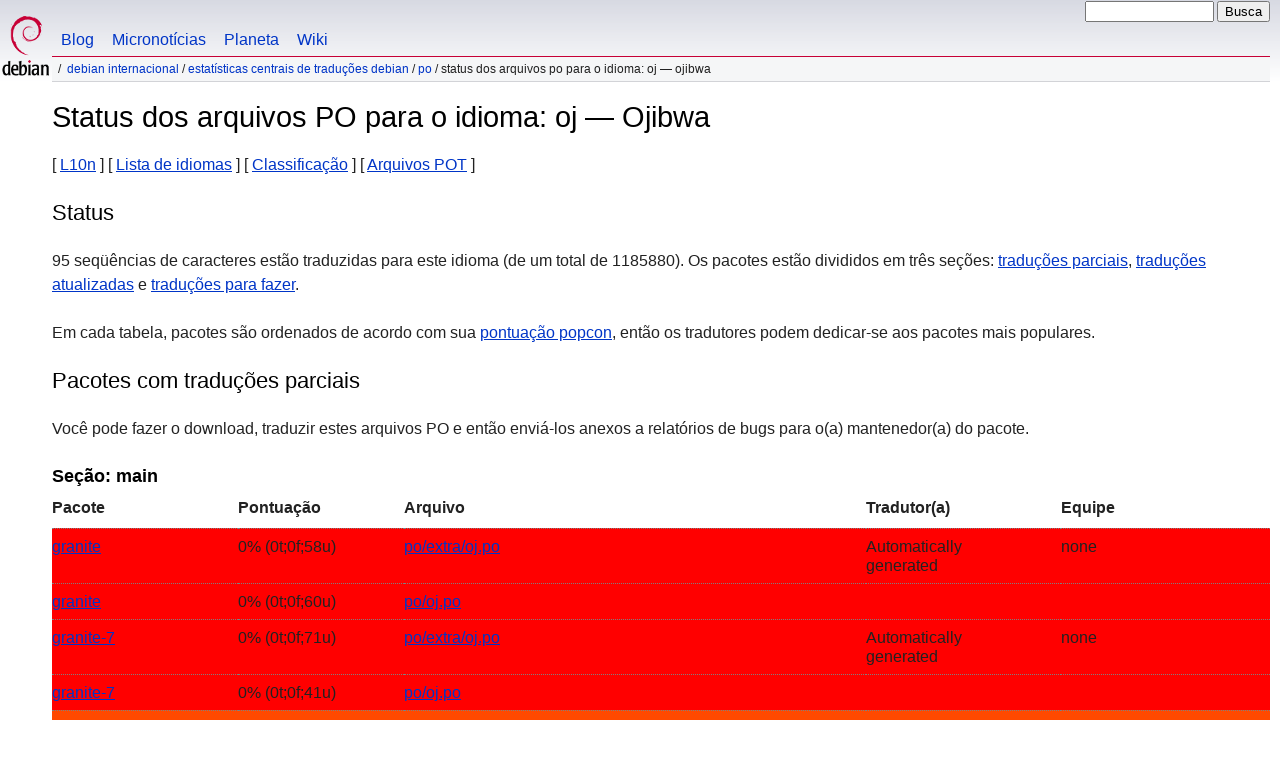

--- FILE ---
content_type: text/html
request_url: https://www.debian.org/international/l10n/po/oj.pt.html
body_size: 3777
content:
<!DOCTYPE HTML PUBLIC "-//W3C//DTD HTML 4.01//EN" "http://www.w3.org/TR/html4/strict.dtd">
<html lang="pt">
<head>
  <meta http-equiv="Content-Type" content="text/html; charset=utf-8">
  <title>Debian -- Status dos arquivos PO para o idioma: oj &mdash; Ojibwa  </title>
  <link rel="author" href="mailto:webmaster@debian.org">
  <meta name="Generator" content="WML 2.32.0">
  <meta name="Modified" content="2026-01-18 16:13:41">
  <meta name="viewport" content="width=device-width">
  <meta name="mobileoptimized" content="300">
  <meta name="HandheldFriendly" content="true">
<link href="../../../debian.css" rel="stylesheet" type="text/css">
  <link href="../../../debian-pt.css" rel="stylesheet" type="text/css" media="all">
<link rel="search" type="application/opensearchdescription+xml" title="Pesquisa do site web do Debian" href="../../../search.pt.xml">
</head>
<body>
<div id="header">
  <div id="upperheader">
    <div id="logo">
    <a href="../../../" title="Página principal do Debian"><img src="../../../Pics/openlogo-50.png" alt="Debian"></a>
    </div> <!-- end logo -->
    <div id="searchbox">
      <form name="p" method="get" action="https://search.debian.org/cgi-bin/omega">
      <p>
<input type="hidden" name="DB" value="pt">
        <input name="P" value="" size="14">
        <input type="submit" value="Busca">
      </p>
      </form>
    </div>   <!-- end sitetools -->
  </div> <!-- end upperheader -->
  <!--UdmComment-->
  <div id="navbar">
    <p class="hidecss"><a href="#content">Pular "Quicknav"</a></p>
    <ul>
      <!-- Link to Debian's own Social Media resources -->
      <li><a href="https://bits.debian.org/" title="Bits do Debian">Blog</a></li>
      <li><a href="https://micronews.debian.org" title="Micronotícias do Debian">Micronotícias</a></li>
      <li><a href="https://planet.debian.org/" title="O Planeta Debian">Planeta</a></li>
      <li><a href="https://wiki.debian.org/" title="The Debian Wiki">Wiki</a></li>
    </ul>
  </div> <!-- end navbar -->
<p id="breadcrumbs"><a href="./../../">Debian Internacional</a>
 &#x2F; <a href="./../">Estatísticas centrais de traduções Debian</a>
 &#x2F; <a href="./">PO</a>
 &#x2F;
Status dos arquivos PO para o idioma: oj &mdash; Ojibwa </p>
</div> <!-- end header -->
<!--/UdmComment-->
<div id="content">
<h1>Status dos arquivos PO para o idioma: oj &mdash; Ojibwa </h1>
[&nbsp;<a href="../">L10n</a>&nbsp;]
[&nbsp;<a href="./">Lista de idiomas</a>&nbsp;]
[&nbsp;<a href="rank">Classificação</a>&nbsp;]
[&nbsp;<a href="pot">Arquivos POT</a>&nbsp;]
<h2>Status</h2>
<p>
 95 seqüências de caracteres estão traduzidas para este idioma
 (de um total de 1185880).
 Os pacotes estão divididos em três seções: <a href="#todo">traduções
 parciais</a>, <a href="#done">traduções atualizadas</a> e <a href="#i18n">traduções
 para fazer</a>.
</p>
<p>
 Em cada tabela, pacotes são ordenados de acordo com sua
 <a href="https://popcon.debian.org/source/by_inst">pontuação popcon</a>,
 então os tradutores podem dedicar-se aos pacotes mais populares.
</p>
<h2><a name="todo">Pacotes com traduções parciais</a></h2>
<p>Você pode fazer o download, traduzir estes arquivos PO e então enviá-los
anexos a relatórios de bugs para o(a) mantenedor(a) do pacote.
<h3>Seção: main</h3>
<!-- BEGIN SECTION -->
<table border="1" summary="">
<tr>
  <th>Pacote</th>
  <th>Pontuação</th>
  <th>Arquivo</th>
  <th>Tradutor(a)</th>
  <th>Equipe</th>
</tr>
<tr style="background-color: #ff0000"><td><a href="https://bugs.debian.org/cgi-bin/pkgreport.cgi?which=src&amp;data=granite">granite</a></td><td>  0% (0t;0f;58u)</td><td><a name="granite" href="https://i18n.debian.org/material/po/unstable/main/g/granite/po/extra/granite_6.2.0-6_oj.po.gz">po/extra/oj.po</a></td><td>Automatically generated</td><td>none</td></tr>
<tr style="background-color: #ff0000"><td><a href="https://bugs.debian.org/cgi-bin/pkgreport.cgi?which=src&amp;data=granite">granite</a></td><td>  0% (0t;0f;60u)</td><td><a href="https://i18n.debian.org/material/po/unstable/main/g/granite/po/granite_6.2.0-6_oj.po.gz">po/oj.po</a></td><td></td><td></td></tr>
<tr style="background-color: #ff0000"><td><a href="https://bugs.debian.org/cgi-bin/pkgreport.cgi?which=src&amp;data=granite-7">granite-7</a></td><td>  0% (0t;0f;71u)</td><td><a name="granite-7" href="https://i18n.debian.org/material/po/unstable/main/g/granite-7/po/extra/granite-7_7.7.0-2_oj.po.gz">po/extra/oj.po</a></td><td>Automatically generated</td><td>none</td></tr>
<tr style="background-color: #ff0000"><td><a href="https://bugs.debian.org/cgi-bin/pkgreport.cgi?which=src&amp;data=granite-7">granite-7</a></td><td>  0% (0t;0f;41u)</td><td><a href="https://i18n.debian.org/material/po/unstable/main/g/granite-7/po/granite-7_7.7.0-2_oj.po.gz">po/oj.po</a></td><td></td><td></td></tr>
<tr style="background-color: #ff4900"><td><a href="https://bugs.debian.org/cgi-bin/pkgreport.cgi?which=src&amp;data=tuxpaint">tuxpaint</a></td><td> 15% (95t;180f;340u)</td><td><a name="tuxpaint" href="https://i18n.debian.org/material/po/unstable/main/t/tuxpaint/src/po/tuxpaint_1%3a0.9.35-1_oj.po.gz">src/po/oj.po</a></td><td>Ed Montgomery</td><td>edm at rocketmail dot com</td></tr>
<tr style="background-color: #ff0000"><td><a href="https://bugs.debian.org/cgi-bin/pkgreport.cgi?which=src&amp;data=vala-panel-appmenu">vala-panel-appmenu</a></td><td></td><td><a name="vala-panel-appmenu" href="https://i18n.debian.org/material/po/unstable/main/v/vala-panel-appmenu/po/vala-panel-appmenu_25.04+dfsg-2_oj.po.gz">po/oj.po</a></td><td></td><td></td></tr>
<tr style="background-color: #ff0000"><td><a href="https://bugs.debian.org/cgi-bin/pkgreport.cgi?which=src&amp;data=budgie-extras">budgie-extras</a></td><td>  0% (0t;0f;31u)</td><td><a name="budgie-extras" href="https://i18n.debian.org/material/po/unstable/main/b/budgie-extras/budgie-applications-menu/applications-menu/po/extra/budgie-extras_1.9.0-1_oj.po.gz">budgie-applications-menu/applications-menu/po/extra/oj.po</a></td><td>Automatically generated</td><td>none</td></tr>
<tr style="background-color: #ff0000"><td><a href="https://bugs.debian.org/cgi-bin/pkgreport.cgi?which=src&amp;data=budgie-extras">budgie-extras</a></td><td>  0% (0t;0f;83u)</td><td><a href="https://i18n.debian.org/material/po/unstable/main/b/budgie-extras/budgie-applications-menu/applications-menu/po/budgie-extras_1.9.0-1_oj.po.gz">budgie-applications-menu/applications-menu/po/oj.po</a></td><td></td><td></td></tr>
<tr style="background-color: #ff0000"><td><a href="https://bugs.debian.org/cgi-bin/pkgreport.cgi?which=src&amp;data=budgie-extras">budgie-extras</a></td><td>  0% (0t;0f;5u)</td><td><a href="https://i18n.debian.org/material/po/unstable/main/b/budgie-extras/budgie-network-manager/budgie-network-applet/po/extra/budgie-extras_1.9.0-1_oj.po.gz">budgie-network-manager/budgie-network-applet/po/extra/oj.po</a></td><td>Automatically generated</td><td>none</td></tr>
<tr style="background-color: #ff0000"><td><a href="https://bugs.debian.org/cgi-bin/pkgreport.cgi?which=src&amp;data=budgie-extras">budgie-extras</a></td><td>  0% (0t;0f;22u)</td><td><a href="https://i18n.debian.org/material/po/unstable/main/b/budgie-extras/budgie-network-manager/budgie-network-applet/po/budgie-extras_1.9.0-1_oj.po.gz">budgie-network-manager/budgie-network-applet/po/oj.po</a></td><td>Automatically generated</td><td>none</td></tr>
<tr style="background-color: #ff0000"><td><a href="https://bugs.debian.org/cgi-bin/pkgreport.cgi?which=src&amp;data=bookworm">bookworm</a></td><td>  0% (0t;0f;149u)</td><td><a name="bookworm" href="https://i18n.debian.org/material/po/unstable/main/b/bookworm/po/bookworm_1.1.2+git20210715-5_oj.po.gz">po/oj.po</a></td><td></td><td></td></tr>
<tr style="background-color: #ff0000"><td><a href="https://bugs.debian.org/cgi-bin/pkgreport.cgi?which=src&amp;data=elementary-icon-theme">elementary-icon-theme</a></td><td>  0% (0t;0f;63u)</td><td><a name="elementary-icon-theme" href="https://i18n.debian.org/material/po/unstable/main/e/elementary-icon-theme/po/elementary-icon-theme_8.1.0-2_oj.po.gz">po/oj.po</a></td><td>Automatically generated</td><td>none</td></tr>
<tr style="background-color: #ff0000"><td><a href="https://bugs.debian.org/cgi-bin/pkgreport.cgi?which=src&amp;data=vala-panel">vala-panel</a></td><td></td><td><a name="vala-panel" href="https://i18n.debian.org/material/po/unstable/main/v/vala-panel/po/vala-panel_24.05-3_oj.po.gz">po/oj.po</a></td><td></td><td></td></tr>
<tr style="background-color: #ff0000"><td><a href="https://bugs.debian.org/cgi-bin/pkgreport.cgi?which=src&amp;data=easyssh">easyssh</a></td><td>  0% (0t;0f;47u)</td><td><a name="easyssh" href="https://i18n.debian.org/material/po/unstable/main/e/easyssh/po/extra/easyssh_1.7.9-5_oj.po.gz">po/extra/oj.po</a></td><td>Automatically generated</td><td>none</td></tr>
<tr style="background-color: #ff0000"><td><a href="https://bugs.debian.org/cgi-bin/pkgreport.cgi?which=src&amp;data=easyssh">easyssh</a></td><td>  0% (0t;0f;99u)</td><td><a href="https://i18n.debian.org/material/po/unstable/main/e/easyssh/po/easyssh_1.7.9-5_oj.po.gz">po/oj.po</a></td><td>Automatically generated</td><td>none</td></tr>
<tr style="background-color: #ff0000"><td><a href="https://bugs.debian.org/cgi-bin/pkgreport.cgi?which=src&amp;data=akira">akira</a></td><td></td><td><a name="akira" href="https://i18n.debian.org/material/po/unstable/main/a/akira/po/akira_0.0.16-2_oj.po.gz">po/oj.po</a></td><td></td><td></td></tr>
<tr style="background-color: #ff0000"><td><a href="https://bugs.debian.org/cgi-bin/pkgreport.cgi?which=src&amp;data=go-for-it">go-for-it</a></td><td>  0% (0t;0f;11u)</td><td><a name="go-for-it" href="https://i18n.debian.org/material/po/unstable/main/g/go-for-it/po/extra/go-for-it_1.9.6-5_oj.po.gz">po/extra/oj.po</a></td><td></td><td></td></tr>
<tr style="background-color: #ff0000"><td><a href="https://bugs.debian.org/cgi-bin/pkgreport.cgi?which=src&amp;data=go-for-it">go-for-it</a></td><td>  0% (0t;0f;181u)</td><td><a href="https://i18n.debian.org/material/po/unstable/main/g/go-for-it/po/go-for-it_1.9.6-5_oj.po.gz">po/oj.po</a></td><td></td><td></td></tr>
</table>
<!-- END SECTION -->
<h2><a name="done">Pacotes com traduções atualizadas</a></h2>
<h2><a name="i18n">Arquivos POT dos pacotes</a></h2>
<p>
Para pacotes que estão preparados para tradução, mas ainda não foram traduzidos
para o seu idioma, você pode encontrar os arquivos POT aqui:
</p>
<a href="/international/l10n/po/pot">Link para arquivos de modelos PO</a>
<h2>Pacotes sem arquivos PO</h2>
<p>Veja <a href="todo">aqui</a> a lista de pacotes sem arquivos PO.
<p>
Esta página foi gerada com dados obtidos em: 18 de Janeiro de 2026.
Antes de trabalhar nesses arquivos, certifique-se de que estejam atualizados!
</p>
<div class="clr"></div>
</div> <!-- end content -->
<div id="footer">
<hr class="hidecss">
<p>Voltar para a <a href="../../../">página principal do Projeto Debian</a>.</p>
<hr>
<!--UdmComment-->
<div id="pageLang">
<div id="langSelector">
Esta página também está disponível nos seguintes idiomas:
<div id="langContainer">
<select onchange="location = this.value;">
<option value="" disabled selected>Select your language</option>
 <option value="tmpl.ca.html" title="Catalão" lang="ca">catal&agrave;</option>
 <option value="tmpl.da.html" title="Dinamarquês" lang="da">dansk</option>
 <option value="tmpl.de.html" title="Alemão" lang="de">Deutsch</option>
 <option value="tmpl.en.html" title="Inglês" lang="en">English</option>
 <option value="tmpl.es.html" title="Espanhol" lang="es">espa&ntilde;ol</option>
 <option value="tmpl.fr.html" title="Francês" lang="fr">fran&ccedil;ais</option>
 <option value="tmpl.it.html" title="Italiano" lang="it">Italiano</option>
 <option value="tmpl.nl.html" title="Holandês" lang="nl">Nederlands</option>
 <option value="tmpl.pl.html" title="Polonês" lang="pl">polski</option>
 <option value="tmpl.fi.html" title="Finlandês" lang="fi">suomi</option>
 <option value="tmpl.sv.html" title="Sueco" lang="sv">svenska</option>
 <option value="tmpl.ru.html" title="Russo" lang="ru">&#1056;&#1091;&#1089;&#1089;&#1082;&#1080;&#1081; (Russkij)</option>
 <option value="tmpl.uk.html" title="Ucraniano" lang="uk">&#1091;&#1082;&#1088;&#1072;&#1111;&#1085;&#1089;&#1100;&#1082;&#1072; (ukrajins'ka)</option>
 <option value="tmpl.ja.html" title="Japonês" lang="ja">&#26085;&#26412;&#35486; (Nihongo)</option>
 <option value="tmpl.ko.html" title="Coreano" lang="ko">&#54620;&#44397;&#50612; (Korean)</option>
</select>
</div>
Como configurar <a href="../../../intro/cn">o idioma padrão dos documentos</a>
</div></div><!--/UdmComment-->
<hr>
<div id="footermap">
<!--UdmComment-->
<p><strong><a href="/">Página Principal</a></strong></p>
    <ul id="footermap-cola">
		<li><a href="../../../intro/about">Sobre</a>
		  <ul>
		  <li><a href="../../../social_contract">Contrato Social</a></li>
		  <li><a href="../../../code_of_conduct">Código de Conduta</a></li>
		  <li><a href="../../../intro/free">Software Livre</a></li>
          <li><a href="../../../legal">Informações legais</a></li>
		  </ul>
		</li>
        <li><a href="../../../intro/help">Ajude o Debian</a></li>
    </ul>
	<ul id="footermap-colb">
			<li><a href="../../../distrib/">Obtendo o Debian</a>
			  <ul>
			  <li><a href="../../../distrib/netinst">Instalação via Rede</a></li>
			  <li><a href="../../../CD/">Imagens de CD/USB ISO</a></li>
            <li><a href="../../../blends/">Pure Blends</a></li>
			<li><a href="../../../distrib/packages">Pacotes do Debian</a></li>
			<li><a href="../../../devel/">Canto dos(as) desenvolvedores(as)</a></li>
			  </ul>
			</li>
	</ul>
	<ul id="footermap-colc">
		<li><a href="../../../News/">Notícias</a>
		  <ul>
		  <li><a href="../../../News/weekly/">Notícias do Projeto</a></li>
		  <li><a href="../../../events/">Eventos</a></li>
		  </ul>
		</li>
    <li><a href="../../../doc/">Documentação</a>
      <ul>
      <li><a href="../../../releases/">Informações sobre Versões</a></li>
      <li><a href="https://wiki.debian.org/">Wiki do Debian</a></li>
      </ul>
    </li>
   </ul>
   <ul id="footermap-cold">
    <li><a href="../../../support">Suporte</a>
	  <ul>
			  <li><a href="../../../international/">Debian Internacional</a></li>
			  <li><a href="../../../security/">Informações sobre Segurança</a></li>
			  <li><a href="../../../Bugs/">Relatórios de Bug</a></li>
			  <li><a href="../../../MailingLists/">Listas de Discussão</a></li>
      </ul>
    </li>
</ul>
<ul id="footermap-cole">
  <li><a href="../../../sitemap">Mapa do site</a></li>
  <li><a href="https://search.debian.org/">Busca</a></li>
  <li><a href="https://bits.debian.org">O Blog do Debian</a></li>
  <li><a href="https://micronews.debian.org">Debian Micronews</a></li>
  <li><a href="https://planet.debian.org">Debian Planet</a></li>
</ul>
<!--/UdmComment-->
</div> <!-- end footermap -->
<div id="fineprint">
<!--UdmComment-->
  <p>Veja nossa <a href="../../../contact">página de contato</a> para falar conosco. O código-fonte do site web está <a href="https://salsa.debian.org/webmaster-team/webwml">disponível</a>.</p>
<p>
Última Modificação: Dom, 15 de Dez de 2024, 19:24:12 UTC
&emsp;
Última compilação: Dom, 18 de Jan de 2026, 16:13:42 UTC
  <br>
  Copyright &copy; 1997-2024 <a href="https://www.spi-inc.org/">SPI</a> e outros; Veja os <a href="../../../license" rel="copyright">termos de licença</a><br>
  Debian é uma <a href="../../../trademark">marca registrada</a> da Software in the Public Interest, Inc.
</p>
<!--/UdmComment-->
</div>
</div> <!-- end footer -->
</body>
</html>
